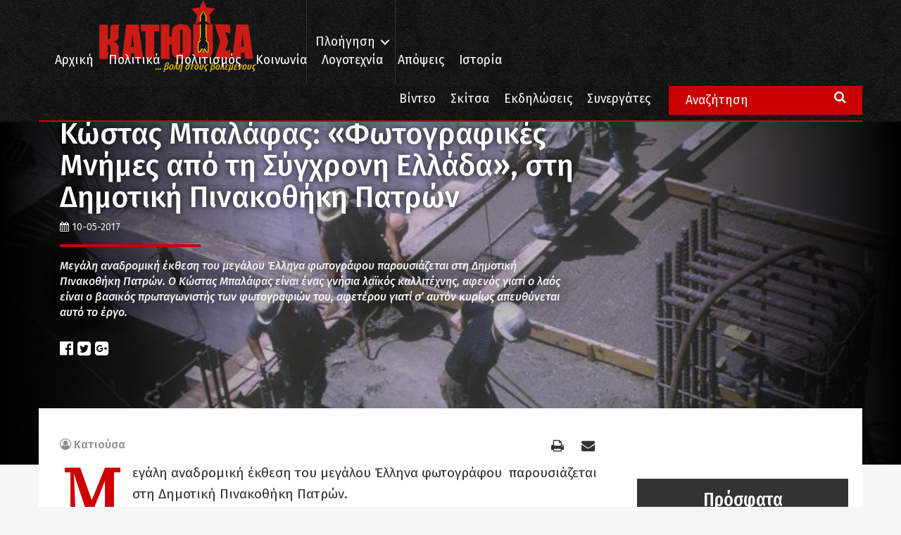

--- FILE ---
content_type: text/html; charset=UTF-8
request_url: https://www.katiousa.gr/ekdiloseis/kostas-mpalafas-fotografikes-mnimes-apo-ti-sygchroni-ellada-sti-dimotiki-pinakothiki-patron/
body_size: 17555
content:
<!DOCTYPE html PUBLIC "-//W3C//DTD XHTML 1.0 Transitional//EN" "http://www.w3.org/TR/xhtml1/DTD/xhtml1-transitional.dtd">
<html xmlns="http://www.w3.org/1999/xhtml">
<head>
    <meta http-equiv="Content-Type" content="text/html; charset=utf-8" />
    <meta name="viewport" content="width=device-width, initial-scale=1.0, user-scalable=no">


    <meta name='robots' content='index, follow, max-image-preview:large, max-snippet:-1, max-video-preview:-1' />

	<!-- This site is optimized with the Yoast SEO plugin v18.6 - https://yoast.com/wordpress/plugins/seo/ -->
	<title>Κώστας Μπαλάφας: «Φωτογραφικές Μνήμες από τη Σύγχρονη Ελλάδα», στη Δημοτική Πινακοθήκη Πατρών - Κατιούσα</title>
	<link rel="canonical" href="https://www.katiousa.gr/ekdiloseis/kostas-mpalafas-fotografikes-mnimes-apo-ti-sygchroni-ellada-sti-dimotiki-pinakothiki-patron/" />
	<meta property="og:locale" content="el_GR" />
	<meta property="og:type" content="article" />
	<meta property="og:title" content="Κώστας Μπαλάφας: «Φωτογραφικές Μνήμες από τη Σύγχρονη Ελλάδα», στη Δημοτική Πινακοθήκη Πατρών - Κατιούσα" />
	<meta property="og:description" content="Μεγάλη αναδρομική έκθεση του μεγάλου Έλληνα φωτογράφου παρουσιάζεται στη Δημοτική Πινακοθήκη Πατρών. Ο Κώστας Μπαλάφας είναι ένας γνήσια λαϊκός καλλιτέχνης, αφενός γιατί ο λαός είναι ο βασικός πρωταγωνιστής των φωτογραφιών του, αφετέρου γιατί σ’ αυτόν κυρίως απευθύνεται αυτό το έργο." />
	<meta property="og:url" content="https://www.katiousa.gr/ekdiloseis/kostas-mpalafas-fotografikes-mnimes-apo-ti-sygchroni-ellada-sti-dimotiki-pinakothiki-patron/" />
	<meta property="og:site_name" content="Κατιούσα" />
	<meta property="article:published_time" content="2017-05-10T13:20:12+00:00" />
	<meta property="article:modified_time" content="2017-07-21T09:46:01+00:00" />
	<meta property="og:image" content="https://www.katiousa.gr/wp-content/uploads/2017/05/kostas-mpalafas-erga-dei.jpg" />
	<meta property="og:image:width" content="2707" />
	<meta property="og:image:height" content="1852" />
	<meta property="og:image:type" content="image/jpeg" />
	<meta name="twitter:card" content="summary" />
	<meta name="twitter:label1" content="Συντάχθηκε από" />
	<meta name="twitter:data1" content="Κατιούσα" />
	<script type="application/ld+json" class="yoast-schema-graph">{"@context":"https://schema.org","@graph":[{"@type":"WebSite","@id":"https://www.katiousa.gr/#website","url":"https://www.katiousa.gr/","name":"Κατιούσα","description":"...βολή στους βολεμένους","potentialAction":[{"@type":"SearchAction","target":{"@type":"EntryPoint","urlTemplate":"https://www.katiousa.gr/?s={search_term_string}"},"query-input":"required name=search_term_string"}],"inLanguage":"el"},{"@type":"ImageObject","@id":"https://www.katiousa.gr/ekdiloseis/kostas-mpalafas-fotografikes-mnimes-apo-ti-sygchroni-ellada-sti-dimotiki-pinakothiki-patron/#primaryimage","inLanguage":"el","url":"https://www.katiousa.gr/wp-content/uploads/2017/05/kostas-mpalafas-erga-dei.jpg","contentUrl":"https://www.katiousa.gr/wp-content/uploads/2017/05/kostas-mpalafas-erga-dei.jpg","width":2707,"height":1852,"caption":"Κώστας Μπαλάφας, έργο της ΔΕΗ"},{"@type":"WebPage","@id":"https://www.katiousa.gr/ekdiloseis/kostas-mpalafas-fotografikes-mnimes-apo-ti-sygchroni-ellada-sti-dimotiki-pinakothiki-patron/#webpage","url":"https://www.katiousa.gr/ekdiloseis/kostas-mpalafas-fotografikes-mnimes-apo-ti-sygchroni-ellada-sti-dimotiki-pinakothiki-patron/","name":"Κώστας Μπαλάφας: «Φωτογραφικές Μνήμες από τη Σύγχρονη Ελλάδα», στη Δημοτική Πινακοθήκη Πατρών - Κατιούσα","isPartOf":{"@id":"https://www.katiousa.gr/#website"},"primaryImageOfPage":{"@id":"https://www.katiousa.gr/ekdiloseis/kostas-mpalafas-fotografikes-mnimes-apo-ti-sygchroni-ellada-sti-dimotiki-pinakothiki-patron/#primaryimage"},"datePublished":"2017-05-10T13:20:12+00:00","dateModified":"2017-07-21T09:46:01+00:00","author":{"@id":"https://www.katiousa.gr/#/schema/person/2cce2d18697f39fbc0dd7c6738f7977c"},"breadcrumb":{"@id":"https://www.katiousa.gr/ekdiloseis/kostas-mpalafas-fotografikes-mnimes-apo-ti-sygchroni-ellada-sti-dimotiki-pinakothiki-patron/#breadcrumb"},"inLanguage":"el","potentialAction":[{"@type":"ReadAction","target":["https://www.katiousa.gr/ekdiloseis/kostas-mpalafas-fotografikes-mnimes-apo-ti-sygchroni-ellada-sti-dimotiki-pinakothiki-patron/"]}]},{"@type":"BreadcrumbList","@id":"https://www.katiousa.gr/ekdiloseis/kostas-mpalafas-fotografikes-mnimes-apo-ti-sygchroni-ellada-sti-dimotiki-pinakothiki-patron/#breadcrumb","itemListElement":[{"@type":"ListItem","position":1,"name":"Home","item":"https://www.katiousa.gr/"},{"@type":"ListItem","position":2,"name":"Κώστας Μπαλάφας: «Φωτογραφικές Μνήμες από τη Σύγχρονη Ελλάδα», στη Δημοτική Πινακοθήκη Πατρών"}]},{"@type":"Person","@id":"https://www.katiousa.gr/#/schema/person/2cce2d18697f39fbc0dd7c6738f7977c","name":"Κατιούσα","image":{"@type":"ImageObject","@id":"https://www.katiousa.gr/#personlogo","inLanguage":"el","url":"https://secure.gravatar.com/avatar/a4f9446788bc605c386fd18820e4cf72?s=96&d=mm&r=g","contentUrl":"https://secure.gravatar.com/avatar/a4f9446788bc605c386fd18820e4cf72?s=96&d=mm&r=g","caption":"Κατιούσα"},"description":"...βολή στους βολεμένους","url":"https://www.katiousa.gr/author/katiousa/"}]}</script>
	<!-- / Yoast SEO plugin. -->


<link rel='dns-prefetch' href='//fonts.googleapis.com' />
<link rel='dns-prefetch' href='//maxcdn.bootstrapcdn.com' />
<link rel='dns-prefetch' href='//s.w.org' />
<link rel="alternate" type="application/rss+xml" title="Ροή RSS &raquo; Κατιούσα" href="https://www.katiousa.gr/feed/" />
<link rel="alternate" type="application/rss+xml" title="Ροή Σχολίων &raquo; Κατιούσα" href="https://www.katiousa.gr/comments/feed/" />
<link rel="alternate" type="application/rss+xml" title="Ροή Σχολίων Κώστας Μπαλάφας: «Φωτογραφικές Μνήμες από τη Σύγχρονη Ελλάδα», στη Δημοτική Πινακοθήκη Πατρών &raquo; Κατιούσα" href="https://www.katiousa.gr/ekdiloseis/kostas-mpalafas-fotografikes-mnimes-apo-ti-sygchroni-ellada-sti-dimotiki-pinakothiki-patron/feed/" />
<script type="text/javascript">
window._wpemojiSettings = {"baseUrl":"https:\/\/s.w.org\/images\/core\/emoji\/13.1.0\/72x72\/","ext":".png","svgUrl":"https:\/\/s.w.org\/images\/core\/emoji\/13.1.0\/svg\/","svgExt":".svg","source":{"concatemoji":"https:\/\/www.katiousa.gr\/wp-includes\/js\/wp-emoji-release.min.js?ver=5.9.12"}};
/*! This file is auto-generated */
!function(e,a,t){var n,r,o,i=a.createElement("canvas"),p=i.getContext&&i.getContext("2d");function s(e,t){var a=String.fromCharCode;p.clearRect(0,0,i.width,i.height),p.fillText(a.apply(this,e),0,0);e=i.toDataURL();return p.clearRect(0,0,i.width,i.height),p.fillText(a.apply(this,t),0,0),e===i.toDataURL()}function c(e){var t=a.createElement("script");t.src=e,t.defer=t.type="text/javascript",a.getElementsByTagName("head")[0].appendChild(t)}for(o=Array("flag","emoji"),t.supports={everything:!0,everythingExceptFlag:!0},r=0;r<o.length;r++)t.supports[o[r]]=function(e){if(!p||!p.fillText)return!1;switch(p.textBaseline="top",p.font="600 32px Arial",e){case"flag":return s([127987,65039,8205,9895,65039],[127987,65039,8203,9895,65039])?!1:!s([55356,56826,55356,56819],[55356,56826,8203,55356,56819])&&!s([55356,57332,56128,56423,56128,56418,56128,56421,56128,56430,56128,56423,56128,56447],[55356,57332,8203,56128,56423,8203,56128,56418,8203,56128,56421,8203,56128,56430,8203,56128,56423,8203,56128,56447]);case"emoji":return!s([10084,65039,8205,55357,56613],[10084,65039,8203,55357,56613])}return!1}(o[r]),t.supports.everything=t.supports.everything&&t.supports[o[r]],"flag"!==o[r]&&(t.supports.everythingExceptFlag=t.supports.everythingExceptFlag&&t.supports[o[r]]);t.supports.everythingExceptFlag=t.supports.everythingExceptFlag&&!t.supports.flag,t.DOMReady=!1,t.readyCallback=function(){t.DOMReady=!0},t.supports.everything||(n=function(){t.readyCallback()},a.addEventListener?(a.addEventListener("DOMContentLoaded",n,!1),e.addEventListener("load",n,!1)):(e.attachEvent("onload",n),a.attachEvent("onreadystatechange",function(){"complete"===a.readyState&&t.readyCallback()})),(n=t.source||{}).concatemoji?c(n.concatemoji):n.wpemoji&&n.twemoji&&(c(n.twemoji),c(n.wpemoji)))}(window,document,window._wpemojiSettings);
</script>
<style type="text/css">
img.wp-smiley,
img.emoji {
	display: inline !important;
	border: none !important;
	box-shadow: none !important;
	height: 1em !important;
	width: 1em !important;
	margin: 0 0.07em !important;
	vertical-align: -0.1em !important;
	background: none !important;
	padding: 0 !important;
}
</style>
	<link rel='stylesheet' id='amw-galleria-style-css'  href='https://www.katiousa.gr/wp-content/plugins/galleria/galleria/themes/amw-classic-light/galleria.amw-classic-light.css?ver=1.0.3' type='text/css' media='all' />
<link rel='stylesheet' id='wp-block-library-css'  href='https://www.katiousa.gr/wp-includes/css/dist/block-library/style.min.css?ver=5.9.12' type='text/css' media='all' />
<style id='global-styles-inline-css' type='text/css'>
body{--wp--preset--color--black: #000000;--wp--preset--color--cyan-bluish-gray: #abb8c3;--wp--preset--color--white: #ffffff;--wp--preset--color--pale-pink: #f78da7;--wp--preset--color--vivid-red: #cf2e2e;--wp--preset--color--luminous-vivid-orange: #ff6900;--wp--preset--color--luminous-vivid-amber: #fcb900;--wp--preset--color--light-green-cyan: #7bdcb5;--wp--preset--color--vivid-green-cyan: #00d084;--wp--preset--color--pale-cyan-blue: #8ed1fc;--wp--preset--color--vivid-cyan-blue: #0693e3;--wp--preset--color--vivid-purple: #9b51e0;--wp--preset--gradient--vivid-cyan-blue-to-vivid-purple: linear-gradient(135deg,rgba(6,147,227,1) 0%,rgb(155,81,224) 100%);--wp--preset--gradient--light-green-cyan-to-vivid-green-cyan: linear-gradient(135deg,rgb(122,220,180) 0%,rgb(0,208,130) 100%);--wp--preset--gradient--luminous-vivid-amber-to-luminous-vivid-orange: linear-gradient(135deg,rgba(252,185,0,1) 0%,rgba(255,105,0,1) 100%);--wp--preset--gradient--luminous-vivid-orange-to-vivid-red: linear-gradient(135deg,rgba(255,105,0,1) 0%,rgb(207,46,46) 100%);--wp--preset--gradient--very-light-gray-to-cyan-bluish-gray: linear-gradient(135deg,rgb(238,238,238) 0%,rgb(169,184,195) 100%);--wp--preset--gradient--cool-to-warm-spectrum: linear-gradient(135deg,rgb(74,234,220) 0%,rgb(151,120,209) 20%,rgb(207,42,186) 40%,rgb(238,44,130) 60%,rgb(251,105,98) 80%,rgb(254,248,76) 100%);--wp--preset--gradient--blush-light-purple: linear-gradient(135deg,rgb(255,206,236) 0%,rgb(152,150,240) 100%);--wp--preset--gradient--blush-bordeaux: linear-gradient(135deg,rgb(254,205,165) 0%,rgb(254,45,45) 50%,rgb(107,0,62) 100%);--wp--preset--gradient--luminous-dusk: linear-gradient(135deg,rgb(255,203,112) 0%,rgb(199,81,192) 50%,rgb(65,88,208) 100%);--wp--preset--gradient--pale-ocean: linear-gradient(135deg,rgb(255,245,203) 0%,rgb(182,227,212) 50%,rgb(51,167,181) 100%);--wp--preset--gradient--electric-grass: linear-gradient(135deg,rgb(202,248,128) 0%,rgb(113,206,126) 100%);--wp--preset--gradient--midnight: linear-gradient(135deg,rgb(2,3,129) 0%,rgb(40,116,252) 100%);--wp--preset--duotone--dark-grayscale: url('#wp-duotone-dark-grayscale');--wp--preset--duotone--grayscale: url('#wp-duotone-grayscale');--wp--preset--duotone--purple-yellow: url('#wp-duotone-purple-yellow');--wp--preset--duotone--blue-red: url('#wp-duotone-blue-red');--wp--preset--duotone--midnight: url('#wp-duotone-midnight');--wp--preset--duotone--magenta-yellow: url('#wp-duotone-magenta-yellow');--wp--preset--duotone--purple-green: url('#wp-duotone-purple-green');--wp--preset--duotone--blue-orange: url('#wp-duotone-blue-orange');--wp--preset--font-size--small: 13px;--wp--preset--font-size--medium: 20px;--wp--preset--font-size--large: 36px;--wp--preset--font-size--x-large: 42px;}.has-black-color{color: var(--wp--preset--color--black) !important;}.has-cyan-bluish-gray-color{color: var(--wp--preset--color--cyan-bluish-gray) !important;}.has-white-color{color: var(--wp--preset--color--white) !important;}.has-pale-pink-color{color: var(--wp--preset--color--pale-pink) !important;}.has-vivid-red-color{color: var(--wp--preset--color--vivid-red) !important;}.has-luminous-vivid-orange-color{color: var(--wp--preset--color--luminous-vivid-orange) !important;}.has-luminous-vivid-amber-color{color: var(--wp--preset--color--luminous-vivid-amber) !important;}.has-light-green-cyan-color{color: var(--wp--preset--color--light-green-cyan) !important;}.has-vivid-green-cyan-color{color: var(--wp--preset--color--vivid-green-cyan) !important;}.has-pale-cyan-blue-color{color: var(--wp--preset--color--pale-cyan-blue) !important;}.has-vivid-cyan-blue-color{color: var(--wp--preset--color--vivid-cyan-blue) !important;}.has-vivid-purple-color{color: var(--wp--preset--color--vivid-purple) !important;}.has-black-background-color{background-color: var(--wp--preset--color--black) !important;}.has-cyan-bluish-gray-background-color{background-color: var(--wp--preset--color--cyan-bluish-gray) !important;}.has-white-background-color{background-color: var(--wp--preset--color--white) !important;}.has-pale-pink-background-color{background-color: var(--wp--preset--color--pale-pink) !important;}.has-vivid-red-background-color{background-color: var(--wp--preset--color--vivid-red) !important;}.has-luminous-vivid-orange-background-color{background-color: var(--wp--preset--color--luminous-vivid-orange) !important;}.has-luminous-vivid-amber-background-color{background-color: var(--wp--preset--color--luminous-vivid-amber) !important;}.has-light-green-cyan-background-color{background-color: var(--wp--preset--color--light-green-cyan) !important;}.has-vivid-green-cyan-background-color{background-color: var(--wp--preset--color--vivid-green-cyan) !important;}.has-pale-cyan-blue-background-color{background-color: var(--wp--preset--color--pale-cyan-blue) !important;}.has-vivid-cyan-blue-background-color{background-color: var(--wp--preset--color--vivid-cyan-blue) !important;}.has-vivid-purple-background-color{background-color: var(--wp--preset--color--vivid-purple) !important;}.has-black-border-color{border-color: var(--wp--preset--color--black) !important;}.has-cyan-bluish-gray-border-color{border-color: var(--wp--preset--color--cyan-bluish-gray) !important;}.has-white-border-color{border-color: var(--wp--preset--color--white) !important;}.has-pale-pink-border-color{border-color: var(--wp--preset--color--pale-pink) !important;}.has-vivid-red-border-color{border-color: var(--wp--preset--color--vivid-red) !important;}.has-luminous-vivid-orange-border-color{border-color: var(--wp--preset--color--luminous-vivid-orange) !important;}.has-luminous-vivid-amber-border-color{border-color: var(--wp--preset--color--luminous-vivid-amber) !important;}.has-light-green-cyan-border-color{border-color: var(--wp--preset--color--light-green-cyan) !important;}.has-vivid-green-cyan-border-color{border-color: var(--wp--preset--color--vivid-green-cyan) !important;}.has-pale-cyan-blue-border-color{border-color: var(--wp--preset--color--pale-cyan-blue) !important;}.has-vivid-cyan-blue-border-color{border-color: var(--wp--preset--color--vivid-cyan-blue) !important;}.has-vivid-purple-border-color{border-color: var(--wp--preset--color--vivid-purple) !important;}.has-vivid-cyan-blue-to-vivid-purple-gradient-background{background: var(--wp--preset--gradient--vivid-cyan-blue-to-vivid-purple) !important;}.has-light-green-cyan-to-vivid-green-cyan-gradient-background{background: var(--wp--preset--gradient--light-green-cyan-to-vivid-green-cyan) !important;}.has-luminous-vivid-amber-to-luminous-vivid-orange-gradient-background{background: var(--wp--preset--gradient--luminous-vivid-amber-to-luminous-vivid-orange) !important;}.has-luminous-vivid-orange-to-vivid-red-gradient-background{background: var(--wp--preset--gradient--luminous-vivid-orange-to-vivid-red) !important;}.has-very-light-gray-to-cyan-bluish-gray-gradient-background{background: var(--wp--preset--gradient--very-light-gray-to-cyan-bluish-gray) !important;}.has-cool-to-warm-spectrum-gradient-background{background: var(--wp--preset--gradient--cool-to-warm-spectrum) !important;}.has-blush-light-purple-gradient-background{background: var(--wp--preset--gradient--blush-light-purple) !important;}.has-blush-bordeaux-gradient-background{background: var(--wp--preset--gradient--blush-bordeaux) !important;}.has-luminous-dusk-gradient-background{background: var(--wp--preset--gradient--luminous-dusk) !important;}.has-pale-ocean-gradient-background{background: var(--wp--preset--gradient--pale-ocean) !important;}.has-electric-grass-gradient-background{background: var(--wp--preset--gradient--electric-grass) !important;}.has-midnight-gradient-background{background: var(--wp--preset--gradient--midnight) !important;}.has-small-font-size{font-size: var(--wp--preset--font-size--small) !important;}.has-medium-font-size{font-size: var(--wp--preset--font-size--medium) !important;}.has-large-font-size{font-size: var(--wp--preset--font-size--large) !important;}.has-x-large-font-size{font-size: var(--wp--preset--font-size--x-large) !important;}
</style>
<link rel='stylesheet' id='better-recent-comments-css'  href='https://www.katiousa.gr/wp-content/plugins/katiousa-recent-comments/assets/css/better-recent-comments.min.css?ver=5.9.12' type='text/css' media='all' />
<link rel='stylesheet' id='wordpress-popular-posts-css-css'  href='https://www.katiousa.gr/wp-content/plugins/wordpress-popular-posts/assets/css/wpp.css?ver=5.5.1' type='text/css' media='all' />
<link rel='stylesheet' id='katiousa-bootstrap-css'  href='https://www.katiousa.gr/wp-content/themes/katiousa_theme/css/bootstrap.min.css?ver=02' type='text/css' media='all' />
<link rel='stylesheet' id='katiousa-fonts-css'  href='https://fonts.googleapis.com/css?family=Fira+Sans%3A400%2C500%2C500i%2C700%2C700i%7CGFS+Didot%7CFira+Sans+Extra+Condensed%3A400%2C500%2C700&#038;ver=5.9.12' type='text/css' media='all' />
<link rel='stylesheet' id='katiousa-fontawesome-css'  href='https://maxcdn.bootstrapcdn.com/font-awesome/4.7.0/css/font-awesome.min.css?ver=5.9.12' type='text/css' media='all' />
<link rel='stylesheet' id='katiousa-slick-css'  href='https://www.katiousa.gr/wp-content/themes/katiousa_theme/css/slick.css?ver=5.9.12' type='text/css' media='all' />
<link rel='stylesheet' id='katiousa-slick-theme-css'  href='https://www.katiousa.gr/wp-content/themes/katiousa_theme/css/slick-theme.css?ver=5.9.12' type='text/css' media='all' />
<link rel='stylesheet' id='katiousa-style-css'  href='https://www.katiousa.gr/wp-content/themes/katiousa_theme/css/style.css?ver=02' type='text/css' media='all' />
<link rel='stylesheet' id='katiousa-menu-css'  href='https://www.katiousa.gr/wp-content/themes/katiousa_theme/css/menu.css?ver=02' type='text/css' media='all' />
<script type='text/javascript' src='https://www.katiousa.gr/wp-includes/js/jquery/jquery.min.js?ver=3.6.0' id='jquery-core-js'></script>
<script type='text/javascript' src='https://www.katiousa.gr/wp-includes/js/jquery/jquery-migrate.min.js?ver=3.3.2' id='jquery-migrate-js'></script>
<script type='text/javascript' src='https://www.katiousa.gr/wp-content/plugins/galleria/galleria/galleria-1.2.9.min.js?ver=1.2.9' id='amw-galleria-js'></script>
<script type='text/javascript' src='https://www.katiousa.gr/wp-content/plugins/galleria/galleria/themes/amw-classic-light/galleria.amw-classic-light.js?ver=1.0.3' id='amw-galleria-theme-js'></script>
<script type='application/json' id='wpp-json'>
{"sampling_active":0,"sampling_rate":100,"ajax_url":"https:\/\/www.katiousa.gr\/wp-json\/wordpress-popular-posts\/v1\/popular-posts","api_url":"https:\/\/www.katiousa.gr\/wp-json\/wordpress-popular-posts","ID":2484,"token":"4b458d3f87","lang":0,"debug":1}
</script>
<script type='text/javascript' src='https://www.katiousa.gr/wp-content/plugins/wordpress-popular-posts/assets/js/wpp.min.js?ver=5.5.1' id='wpp-js-js'></script>
<script type='text/javascript' src='https://www.katiousa.gr/wp-content/themes/katiousa_theme/js/modernizr.js' id='katiousa-modernizr-js'></script>
<link rel="https://api.w.org/" href="https://www.katiousa.gr/wp-json/" /><link rel="alternate" type="application/json" href="https://www.katiousa.gr/wp-json/wp/v2/posts/2484" /><link rel="EditURI" type="application/rsd+xml" title="RSD" href="https://www.katiousa.gr/xmlrpc.php?rsd" />
<link rel="wlwmanifest" type="application/wlwmanifest+xml" href="https://www.katiousa.gr/wp-includes/wlwmanifest.xml" /> 
<meta name="generator" content="WordPress 5.9.12" />
<link rel='shortlink' href='https://www.katiousa.gr/?p=2484' />
<link rel="alternate" type="application/json+oembed" href="https://www.katiousa.gr/wp-json/oembed/1.0/embed?url=https%3A%2F%2Fwww.katiousa.gr%2Fekdiloseis%2Fkostas-mpalafas-fotografikes-mnimes-apo-ti-sygchroni-ellada-sti-dimotiki-pinakothiki-patron%2F" />
<link rel="alternate" type="text/xml+oembed" href="https://www.katiousa.gr/wp-json/oembed/1.0/embed?url=https%3A%2F%2Fwww.katiousa.gr%2Fekdiloseis%2Fkostas-mpalafas-fotografikes-mnimes-apo-ti-sygchroni-ellada-sti-dimotiki-pinakothiki-patron%2F&#038;format=xml" />
            <style id="wpp-loading-animation-styles">@-webkit-keyframes bgslide{from{background-position-x:0}to{background-position-x:-200%}}@keyframes bgslide{from{background-position-x:0}to{background-position-x:-200%}}.wpp-widget-placeholder,.wpp-widget-block-placeholder{margin:0 auto;width:60px;height:3px;background:#dd3737;background:linear-gradient(90deg,#dd3737 0%,#571313 10%,#dd3737 100%);background-size:200% auto;border-radius:3px;-webkit-animation:bgslide 1s infinite linear;animation:bgslide 1s infinite linear}</style>
            
    <script>
    // JavaScript Document<script type='text/javascript'>

    var googletag = googletag || {};

    googletag.cmd = googletag.cmd || [];

    (function() {

    var gads = document.createElement('script');

    gads.async = true;

    gads.type = 'text/javascript';

    var useSSL = 'https:' == document.location.protocol;

    gads.src = (useSSL ? 'https:' : 'http:') +

    '//www.googletagservices.com/tag/js/gpt.js';

    var node = document.getElementsByTagName('script')[0];

    node.parentNode.insertBefore(gads, node);

    })();

    </script>

    <script>

    var targetCriteria = "ros,ekdiloseis,kostas-mpalafas-fotografikes-mnimes-apo-";

    console.log(targetCriteria);

    googletag.cmd.push(function() {

      googletag.defineSlot('/21703121943/katiousa_300x250A', [[300,250],[300,600]], 'banner_300x250A').addService(googletag.pubads());
      googletag.defineSlot('/21703121943/katiousa_300x250B', [[300,250],[300,600]], 'banner_300x250B').addService(googletag.pubads());
      googletag.defineSlot('/21703121943/katiousa_300x250C', [[300,250],[300,600]], 'banner_300x250C').addService(googletag.pubads());
      googletag.defineSlot('/21703121943/katiousa_728x90A', [[728, 90]], 'banner_728x90Α').addService(googletag.pubads()); 
      googletag.defineSlot('/21703121943/katiousa_billboard', [[970,80],[970,90]], 'banner_billboard').addService(googletag.pubads());

    	// THE TARGET CRITERIA ARRAY
    	googletag.pubads().setTargeting("page", targetCriteria );
    	googletag.pubads().collapseEmptyDivs();
    	googletag.enableServices();

    	googletag.pubads().addEventListener('slotRenderEnded', function(event) {
    		// if(event.slot.getName() === '/18287256/gisland_skin'){
    		// 	if (!event.isEmpty ){
    		// 		var bodyTag = document.body;
    		// 		bodyTag.setAttribute( 'class', bodyTag.className +  ' has-skin' );
    		// 		var skinDiv = document.getElementById('skin_container');
    		// 		skinDiv.style.marginLeft = '-'+(event.size[0]*0.5)+'px';
    		// 	}
    		// }
    	});

    });


    </script>


    <link rel="apple-touch-icon" sizes="57x57" href="https://www.katiousa.gr/wp-content/themes/katiousa_theme/favicon/apple-icon-57x57.png">
    <link rel="apple-touch-icon" sizes="60x60" href="https://www.katiousa.gr/wp-content/themes/katiousa_theme/favicon/apple-icon-60x60.png">
    <link rel="apple-touch-icon" sizes="72x72" href="https://www.katiousa.gr/wp-content/themes/katiousa_theme/favicon/apple-icon-72x72.png">
    <link rel="apple-touch-icon" sizes="76x76" href="https://www.katiousa.gr/wp-content/themes/katiousa_theme/favicon/apple-icon-76x76.png">
    <link rel="apple-touch-icon" sizes="114x114" href="https://www.katiousa.gr/wp-content/themes/katiousa_theme/favicon/apple-icon-114x114.png">
    <link rel="apple-touch-icon" sizes="120x120" href="https://www.katiousa.gr/wp-content/themes/katiousa_theme/favicon/apple-icon-120x120.png">
    <link rel="apple-touch-icon" sizes="144x144" href="https://www.katiousa.gr/wp-content/themes/katiousa_theme/favicon/apple-icon-144x144.png">
    <link rel="apple-touch-icon" sizes="152x152" href="https://www.katiousa.gr/wp-content/themes/katiousa_theme/favicon/apple-icon-152x152.png">
    <link rel="apple-touch-icon" sizes="180x180" href="https://www.katiousa.gr/wp-content/themes/katiousa_theme/favicon/apple-icon-180x180.png">
    <link rel="icon" type="image/png" sizes="192x192"  href="https://www.katiousa.gr/wp-content/themes/katiousa_theme/favicon/android-icon-192x192.png">
    <link rel="icon" type="image/png" sizes="32x32" href="https://www.katiousa.gr/wp-content/themes/katiousa_theme/favicon/favicon-32x32.png">
    <link rel="icon" type="image/png" sizes="96x96" href="https://www.katiousa.gr/wp-content/themes/katiousa_theme/favicon/favicon-96x96.png">
    <link rel="icon" type="image/png" sizes="16x16" href="https://www.katiousa.gr/wp-content/themes/katiousa_theme/favicon/favicon-16x16.png">
    <link rel="manifest" href="https://www.katiousa.gr/wp-content/themes/katiousa_theme/favicon/manifest.json">
    <meta name="msapplication-TileColor" content="#121212">
    <meta name="msapplication-TileImage" content="https://www.katiousa.gr/wp-content/themes/katiousa_theme/favicon/ms-icon-144x144.png">
    <meta name="theme-color" content="#121212">

</head>

<body class="post-template-default single single-post postid-2484 single-format-standard wp-custom-logo">

<script>
    (function(i,s,o,g,r,a,m){i['GoogleAnalyticsObject']=r;i[r]=i[r]||function(){
            (i[r].q=i[r].q||[]).push(arguments)},i[r].l=1*new Date();a=s.createElement(o),
        m=s.getElementsByTagName(o)[0];a.async=1;a.src=g;m.parentNode.insertBefore(a,m)
    })(window,document,'script','https://www.google-analytics.com/analytics.js','ga');

    ga('create', 'UA-98638816-1', 'auto');
    ga('send', 'pageview');

</script>
<div id="fb-root"></div>
<script>(function(d, s, id) {
  var js, fjs = d.getElementsByTagName(s)[0];
  if (d.getElementById(id)) return;
  js = d.createElement(s); js.id = id;
  js.src = 'https://connect.facebook.net/en_US/sdk.js#xfbml=1&version=v2.11&appId=537279286631663';
  fjs.parentNode.insertBefore(js, fjs);
}(document, 'script', 'facebook-jssdk'));</script>


<!-------	HEADER	---------->
<header id="header">

    <div class="steady-header">
        <div class="container">
            <div id="logo" class="header-logo">
                <a href="https://www.katiousa.gr/">
                    <a href="https://www.katiousa.gr/" class="custom-logo-link" rel="home"><img width="225" height="84" src="https://www.katiousa.gr/wp-content/uploads/2017/05/logo2.png" class="custom-logo" alt="Κατιούσα" /></a>                </a>
                <div class="under-logo text-right">
                    ... βολή στους βολεμένους
                </div>
            </div>
            <div class="header-navigation">
                <ul class="main-nav-navigation">
                    <li class="menu-item">
                        <a class="cd-dropdown-trigger" href="#0">Πλοήγηση</a>
                        <a class="cd-dropdown-trigger cd-dropdown-trigger-mobile visible-xs">
                            <i class="fa fa-bars" aria-hidden="true"></i>
                        </a>
                    </li>
                </ul>
            </div>
            <div class="header-menu">
                <div class="visible-lg">
                <div class="menu-header-menu-container"><ul id="menu-header-menu" class="header-menu"><li id="menu-item-2073" class="menu-item menu-item-type-custom menu-item-object-custom menu-item-home menu-item-2073"><a href="https://www.katiousa.gr/">Αρχική</a></li>
<li id="menu-item-1820" class="menu-item menu-item-type-taxonomy menu-item-object-category menu-item-1820"><a href="https://www.katiousa.gr/category/politika/">Πολιτικά</a></li>
<li id="menu-item-1821" class="menu-item menu-item-type-taxonomy menu-item-object-category menu-item-1821"><a href="https://www.katiousa.gr/category/politismos/">Πολιτισμός</a></li>
<li id="menu-item-1818" class="menu-item menu-item-type-taxonomy menu-item-object-category menu-item-1818"><a href="https://www.katiousa.gr/category/koinonia/">Κοινωνία</a></li>
<li id="menu-item-1819" class="menu-item menu-item-type-taxonomy menu-item-object-category menu-item-1819"><a href="https://www.katiousa.gr/category/logotechnia/">Λογοτεχνία</a></li>
<li id="menu-item-2007" class="menu-item menu-item-type-taxonomy menu-item-object-category menu-item-2007"><a href="https://www.katiousa.gr/category/apopseis/">Απόψεις</a></li>
<li id="menu-item-1817" class="menu-item menu-item-type-taxonomy menu-item-object-category menu-item-1817"><a href="https://www.katiousa.gr/category/istoria/">Ιστορία</a></li>
</ul></div>                </div>
            </div>
        </div>
    </div>
    <div class="collapsible-header">
        <div class="container">
            <div class="extra-menu-wrapper">
                <div class="visible-lg">
                    <div class="menu-extra-menu-container"><ul id="menu-extra-menu" class="extra-menu"><li id="menu-item-2246" class="menu-item menu-item-type-taxonomy menu-item-object-section menu-item-2246"><a href="https://www.katiousa.gr/section/video/">Βίντεο</a></li>
<li id="menu-item-1914" class="menu-item menu-item-type-taxonomy menu-item-object-category menu-item-1914"><a href="https://www.katiousa.gr/category/skitsa/">Σκίτσα</a></li>
<li id="menu-item-1913" class="menu-item menu-item-type-taxonomy menu-item-object-category current-post-ancestor current-menu-parent current-post-parent menu-item-1913"><a href="https://www.katiousa.gr/category/ekdiloseis/">Εκδηλώσεις</a></li>
<li id="menu-item-1868" class="menu-item menu-item-type-post_type menu-item-object-page menu-item-1868"><a href="https://www.katiousa.gr/synergates/">Συνεργάτες</a></li>
</ul></div>
            </div>
            </div>
            <div class="main-search-form visible-lg">
                <form role="search" method="get" id="searchform" class="main-search searchform" action="https://www.katiousa.gr">
                    <input name="s" class="main-search-input" type="search" value="Αναζήτηση" onfocus="this.select()" />
                    <i class="fa fa-search" aria-hidden="true"></i>
                </form>
            </div>

        </div>
    </div>
</header>


<!-- SECTION ARTICLE -->
<section class="section section-article category-ekdiloseis">
    <div class="container-fluid">
        <div class="row">
            <article itemscope itemtype="http://schema.org/Article" class="the-article with-featured">
    <div class="article-media">
        <div class="article-image">
            <img width="640" height="438" src="https://www.katiousa.gr/wp-content/uploads/2017/05/kostas-mpalafas-erga-dei-1024x701.jpg" class="attachment-large size-large wp-post-image" alt="Κώστας Μπαλάφας: «Φωτογραφικές Μνήμες από τη Σύγχρονη Ελλάδα», στη Δημοτική Πινακοθήκη Πατρών" itemprop="photo" srcset="https://www.katiousa.gr/wp-content/uploads/2017/05/kostas-mpalafas-erga-dei-1024x701.jpg 1024w, https://www.katiousa.gr/wp-content/uploads/2017/05/kostas-mpalafas-erga-dei-300x205.jpg 300w, https://www.katiousa.gr/wp-content/uploads/2017/05/kostas-mpalafas-erga-dei-768x525.jpg 768w" sizes="(max-width: 640px) 100vw, 640px" />        </div>
    </div>
    <div class="article-body">
        <div class="article-header container">
            <div class="breadcrumbs" typeof="BreadcrumbList" vocab="http://schema.org/">
                <!-- Breadcrumb NavXT 7.0.2 -->
<span property="itemListElement" typeof="ListItem"><a property="item" typeof="WebPage" title="Go to Κατιούσα." href="https://www.katiousa.gr" class="home"><span property="name">Αρχική</span></a><meta property="position" content="1"></span>/<span property="itemListElement" typeof="ListItem"><a property="item" typeof="WebPage" title="Go to the Εκδηλώσεις category archives." href="https://www.katiousa.gr/category/ekdiloseis/" class="taxonomy category"><span property="name">Εκδηλώσεις</span></a><meta property="position" content="2"></span>/<span property="itemListElement" typeof="ListItem"><span property="name">Κώστας Μπαλάφας: «Φωτογραφικές Μνήμες από τη Σύγχρονη Ελλάδα», στη Δημοτική Πινακοθήκη Πατρών</span><meta property="position" content="3"></span>            </div>
            <div class="col-md-8 clearfix">
                <div class="article-title" itemprop="name">
                    <h1>Κώστας Μπαλάφας: «Φωτογραφικές Μνήμες από τη Σύγχρονη Ελλάδα», στη Δημοτική Πινακοθήκη Πατρών</h1>                </div>
                <div class="article-date">10-05-2017</div>
                <div class="article-excerpt">
                    <p>Μεγάλη αναδρομική έκθεση του μεγάλου Έλληνα φωτογράφου  παρουσιάζεται στη Δημοτική Πινακοθήκη Πατρών. Ο Κώστας Μπαλάφας είναι ένας γνήσια λαϊκός καλλιτέχνης, αφενός γιατί ο λαός είναι ο βασικός πρωταγωνιστής των φωτογραφιών του, αφετέρου γιατί σ’ αυτόν κυρίως απευθύνεται αυτό το έργο.</p>
                </div>
                <div class="article-social light-text">
    <a href="https://www.facebook.com/sharer/sharer.php?u=https://www.katiousa.gr/ekdiloseis/kostas-mpalafas-fotografikes-mnimes-apo-ti-sygchroni-ellada-sti-dimotiki-pinakothiki-patron/" target="_blank">
        <i class="fa fa-facebook-official" aria-hidden="true"></i>
    </a>
    <a href="https://twitter.com/share?url=https://www.katiousa.gr/ekdiloseis/kostas-mpalafas-fotografikes-mnimes-apo-ti-sygchroni-ellada-sti-dimotiki-pinakothiki-patron/&text=Κώστας Μπαλάφας: «Φωτογραφικές Μνήμες από τη Σύγχρονη Ελλάδα», στη Δημοτική Πινακοθήκη Πατρών" target="_blank">
        <i class="fa fa-twitter-square" aria-hidden="true"></i>
    </a>
    <a href="https://plus.google.com/share?url=https://www.katiousa.gr/ekdiloseis/kostas-mpalafas-fotografikes-mnimes-apo-ti-sygchroni-ellada-sti-dimotiki-pinakothiki-patron/" target="_blank">
        <i class="fa fa-google-plus-square" aria-hidden="true"></i>
    </a>
</div>
            </div>
        </div>
        <div class="article-wrapper container"> 
            <div class="section-left">
                <div class="article-container">

                    <div class="article-top row">
    <div class="article-author-sm col-sm-6">
        <i class="fa fa-user-circle-o" aria-hidden="true"></i> <a href="https://www.katiousa.gr/author/katiousa/" title="Άρθρα του/της Κατιούσα" rel="author">Κατιούσα</a>    </div>
    <div class="col-sm-6 article-actions text-right">
        <a href="javascript:window.print()">
            <i class="fa fa-print" aria-hidden="true"></i>
        </a>
        <a href="/cdn-cgi/l/email-protection#[base64]" target="_blank">
            <i class="fa fa-envelope" aria-hidden="true"></i>
        </a>
    </div>

</div>

                    <div class="article-content first-letter">
                        <p>Μεγάλη αναδρομική έκθεση του μεγάλου Έλληνα φωτογράφου  παρουσιάζεται στη Δημοτική Πινακοθήκη Πατρών.</p>
<p>Ο Κώστας Μπαλάφας είναι ένας γνήσια λαϊκός καλλιτέχνης, αφενός γιατί ο λαός είναι ο βασικός πρωταγωνιστής των φωτογραφιών του, αφετέρου γιατί σ’ αυτόν κυρίως απευθύνεται αυτό το έργο. Εκτός από ανεξάντλητη πρώτη ύλη δηλαδή, οι άνθρωποι του λαού αποτελούν και τον τελικό αποδέκτη του έργου του. Η θεματική του έργου του, με ελάχιστες ίσως μικρές παρενθέσεις, είναι αξιοσημείωτα συνεχής και συνεπής, και υπήρξε κατά βάση η καταγραφή της μεταπολεμικής ελληνικής κοινωνίας σε κάθε της έκφανση. Η Ελλάδα όμως μέσα από τις φωτογραφίες του Κώστα Μπαλάφα δεν είναι γραφική καρτ-ποσταλική, επιδερμικά ιστορική ή απλά μια γεωγραφικά προνομιακή χώρα. Είναι ένας ζωντανός παλλόμενος τόπος γεμάτος συγκρούσεις, ανακαλύψεις, αντιθέσεις.</p>
<p>Η καταγωγή του από την Ήπειρο όξυνε οπωσδήποτε την ευαισθησία του στην καταγραφή της ζωής του Έλληνα, που αποκομμένος από τις μητροπόλεις της προόδου και των αποφάσεων, δίνει έναν άνισο αγώνα με αντίξοες συνθήκες. Έτσι ο φωτογράφος περιδιαβαίνει και καταγράφει, με το θαυμασμό ενός παιδιού και το αισθητήριο ενός καλλιτέχνη, το σφυγμό του ελληνικού χώρου από τις αλυκές του Ιονίου ως τα χειμαδιά της Ηπείρου και από την αρχιτεκτονική του Αιγαίου ως τα λιγνιτωρυχεία του Αλιβερίου και τα σιδηρουργεία της Αθήνας.</p>
<blockquote><p>Δημοτική Πινακοθήκη (Μαιζώνος 110, Πάτρα) Διάρκεια έκθεσης: 5 Μάη – 28 Μάη 2017 //  Ώρες Λειτουργίας: Τρίτη-Σάββατο: 10:00-13:00, Τρίτη &amp; Παρασκευή 18.00-21.00 Κυριακή κλειστά</p></blockquote>
<p>Ο Κώστας Μπαλάφας γεννήθηκε το 1917 στο ορεινό χωριό Χώσεψη (Κυψέλη σήμερα) της Ηπείρου, από γονείς αγρότες. Μυήθηκε στη φωτογραφική τέχνη, την οποία αγάπησε και υπηρέτησε για εξήντα και πλέον χρόνια, στα Γιάννενα, λίγο πριν το ξέσπασμα του Β’ Παγκοσμίου Πολέμου στην Ελλάδα. Από το 1941 έως το 1944 φωτογράφησε τον ένοπλο αντάρτικο αγώνα του ηπειρώτικου λαού κατά των κατακτητών. Μετά το τέλος του πολέμου εργάστηκε στη ΔΕΗ στο Τμήμα Αναπαραγωγής Σχεδίων, από όπου και συνταξιοδοτήθηκε. Υπήρξε από τα ιδρυτικά μέλη της Ελληνικής Φωτογραφικής Εταιρείας. Από το 1952 ταξίδεψε σε όλη την Ελλάδα, φωτογραφίζοντας και κινηματογραφώντας τη ζωή και τα έθιμα των ανθρώπων της επαρχίας. Τα τελευταία τριάντα χρόνια, οι φωτογραφίες του έχουν παρουσιαστεί σε πολυάριθμες ατομικές και ομαδικές εκθέσεις στην Ελλάδα και το εξωτερικό και έχουν δημοσιευτεί σε καταλόγους εκθέσεων καθώς και σε προσωπικές εκδόσεις.</p>
                    </div>
					
					<div class="banner_wrapper clearfix" style="width: 100%; text-align: center; display:none">
						<div id="banner_728x90Α" class="dfp_unit" style="margin-bottom: 20px">
							<div class="dfp_container"><script data-cfasync="false" src="/cdn-cgi/scripts/5c5dd728/cloudflare-static/email-decode.min.js"></script><script type="text/javascript">
								googletag.cmd.push(function() { googletag.display("banner_728x90Α"); });
							</script></div>
						</div>
					</div>


                    
    <div class="article-tags lg-pag">

    
        <a href="https://www.katiousa.gr/tag/kostas-mpalafas/" class="post-tag">
            <i class="fa fa-tags" aria-hidden="true"></i> Κώστας Μπαλάφας</a>

    
        <a href="https://www.katiousa.gr/tag/patra/" class="post-tag">
            <i class="fa fa-tags" aria-hidden="true"></i> Πάτρα</a>

    
    </div>

                    <div class="article-social-lg light-text sm-pad">
    <a class="fb" href="https://www.facebook.com/sharer/sharer.php?u=https://www.katiousa.gr/ekdiloseis/kostas-mpalafas-fotografikes-mnimes-apo-ti-sygchroni-ellada-sti-dimotiki-pinakothiki-patron/" target="_blank">
        <i class="fa fa-facebook-official" aria-hidden="true"></i> Facebook
    </a>
    <a class="tw" href="https://twitter.com/share?url=https://www.katiousa.gr/ekdiloseis/kostas-mpalafas-fotografikes-mnimes-apo-ti-sygchroni-ellada-sti-dimotiki-pinakothiki-patron/&text=Κώστας Μπαλάφας: «Φωτογραφικές Μνήμες από τη Σύγχρονη Ελλάδα», στη Δημοτική Πινακοθήκη Πατρών" target="_blank">
        <i class="fa fa-twitter-square" aria-hidden="true"></i> Twitter
    </a>
    <a class="go" href="https://plus.google.com/share?url=https://www.katiousa.gr/ekdiloseis/kostas-mpalafas-fotografikes-mnimes-apo-ti-sygchroni-ellada-sti-dimotiki-pinakothiki-patron/" target="_blank">
        <i class="fa fa-google-plus-square" aria-hidden="true"></i> Google+
    </a>
    <a class="pr" href="javascript:window.print()">
        <i class="fa fa-print" aria-hidden="true"></i> Εκτύπωση
    </a>
    <a class="ma" href="/cdn-cgi/l/email-protection#[base64]" target="_blank">
        <i class="fa fa-envelope" aria-hidden="true"></i> Στείλτε σε φίλο
    </a>
</div>

                    <div class="sm-pad clearfix"></div>

                    <div class="article-author-extended clearfix" itemscope itemtype="http://schema.org/Person">
    <div class="">
        <div class="table-cell">
            <a href="https://www.katiousa.gr/author/katiousa/">
                <img src="https://www.katiousa.gr/wp-content/uploads/userphoto/6.thumbnail.jpg" alt="Κατιούσα" class="author-image img-circle" width="100" height="100" itemprop="photo" />            </a>
        </div>
        <div class="table-cell">
            <h3 class="author-name" itemprop="name">Κατιούσα</h3>
            
                <p>
                    ...βολή στους βολεμένους                </p>
                <a href="https://www.katiousa.gr/author/katiousa/">Διαβάστε περισσότερα</a>

                                    </div>
    </div>
</div>

                    <div class="md-pad clearfix"></div>

                    <div class="article-comments clearfix">
                        <section class="comment-container">
	<div id="respond" class="comment-respond">
		<h3 id="reply-title" class="comment-reply-title">Κάντε ένα σχόλιο: <small><a rel="nofollow" id="cancel-comment-reply-link" href="/ekdiloseis/kostas-mpalafas-fotografikes-mnimes-apo-ti-sygchroni-ellada-sti-dimotiki-pinakothiki-patron/#respond" style="display:none;">Ακύρωση απάντησης</a></small></h3><p class="must-log-in">Για να σχολιάσετε πρέπει να <a href="https://www.katiousa.gr/wp-login.php?redirect_to=https%3A%2F%2Fwww.katiousa.gr%2Fekdiloseis%2Fkostas-mpalafas-fotografikes-mnimes-apo-ti-sygchroni-ellada-sti-dimotiki-pinakothiki-patron%2F">συνδεθείτε</a>.</p>	</div><!-- #respond -->
	</section>                    </div>
                </div>

                
    <div class="list-wrapper related-wrapper col-md-12">
        <div class="list-header related-header">
            <h2 class="related-title">Σχετικά Άρθρα</h2>
        </div>
        <div class="list-content related-content">
            <div class="stapelia-horizontal">
                                    <div class="list-item stapelia-item clearfix">
        <div class="list-container stapelia-container">
            <a href="https://www.katiousa.gr/ekdiloseis/2-meres-gia-tin-palaistini/">
                <div class="list-media stapelia-media">
                    <img width="640" height="409" src="https://www.katiousa.gr/wp-content/uploads/2025/12/bv-scaled-e1766688697204-1024x655.jpg" class="attachment-large size-large wp-post-image" alt="" loading="lazy" srcset="https://www.katiousa.gr/wp-content/uploads/2025/12/bv-scaled-e1766688697204-1024x655.jpg 1024w, https://www.katiousa.gr/wp-content/uploads/2025/12/bv-scaled-e1766688697204-300x192.jpg 300w, https://www.katiousa.gr/wp-content/uploads/2025/12/bv-scaled-e1766688697204-768x491.jpg 768w, https://www.katiousa.gr/wp-content/uploads/2025/12/bv-scaled-e1766688697204-1536x983.jpg 1536w, https://www.katiousa.gr/wp-content/uploads/2025/12/bv-scaled-e1766688697204.jpg 1810w" sizes="(max-width: 640px) 100vw, 640px" />                </div>
                <div class="list-categories stapelia-categories">
                    <span class="list-category stapelia-category primary-color">Εκδηλώσεις</span>                </div>
                <div class="list-body stapelia-body col-md-8 col-sm-8 col-xs-10">
                    <div class="list-date stapelia-date">25-12-2025</div>
                    <h3 class="list-title stapelia-title">
                        2 Μέρες για την Παλαιστίνη                    </h3>
                    <div class="list-excerpt stapelia-excerpt">
                        «Θα είναι μία διαρκής εκεχειρία μόνο τη μέρα που θα πέσει η κατοχή. Όλα τ' άλλα είναι απλώς μια παύση στη γενοκτονία.» - Διήμερο συναυλιών στο Ilion Plus                    </div>
                </div>
                <div class="list-author stapelia-author">
                    <div class="list-author-media">
    <img src="https://www.katiousa.gr/wp-content/uploads/userphoto/6.thumbnail.jpg" alt="Κατιούσα" class="media-object img-circle" width="56" height="56" /></div>
<div class="list-author-details">
    <h4 class="media-heading">Κατιούσα</h4>
</div>
                </div>
            </a>
        </div>
    </div>
            </div>
            <div class="stapelia-vertical clearfix">
                                    <div class="list-item stapelia-item col-md-6">
        <div class="list-container stapelia-container">
            <a href="https://www.katiousa.gr/politismos/kallitechnes-gia-tin-palaistini-gaza-is-here-to-onoma-sou-palaistini-dromeno-analogiou-live/">
                <div class="list-media stapelia-media">
                    <img width="640" height="360" src="https://www.katiousa.gr/wp-content/uploads/2025/12/33444-1024x576.jpg" class="attachment-large size-large wp-post-image" alt="" loading="lazy" srcset="https://www.katiousa.gr/wp-content/uploads/2025/12/33444-1024x576.jpg 1024w, https://www.katiousa.gr/wp-content/uploads/2025/12/33444-300x169.jpg 300w, https://www.katiousa.gr/wp-content/uploads/2025/12/33444-768x432.jpg 768w, https://www.katiousa.gr/wp-content/uploads/2025/12/33444.jpg 1080w" sizes="(max-width: 640px) 100vw, 640px" />                </div>
                <div class="list-body stapelia-body">
                    <p class="list-date stapelia-date">12-12-2025</p>
                    <h3 class="list-title stapelia-title">Καλλιτέχνες για την Παλαιστίνη &#038; GAZA IS HERE: Το όνομά σου Παλαιστίνη – Δρώμενο Αναλογίου &#038; Live</h3>
                    <div class="list-categories stapelia-categories">
                        <span class="list-category stapelia-category primary-color">Εκδηλώσεις</span><span class="list-category stapelia-category primary-color">Πολιτισμός</span>                    </div>
                    <div class="list-excerpt stapelia-excerpt">
                        Στο δρώμενο Αναλογίου, αλληλέγγυοι ηθοποιοί διαβάζουν ποιήματα των μεγάλων Παλαιστινίων ποιητών ενώ αμέσως μετά ακολουθεί ένα μικρό live με ούτι, βιολί και κρουστά που μας μεταφέρουν μουσικά στην άλλη πλευρά της Μεσογείου.                    </div>
                    <div class="list-author list-table-cells stapelia-author">
                        <div class="list-author-media">
    <img src="https://www.katiousa.gr/wp-content/uploads/userphoto/6.thumbnail.jpg" alt="Κατιούσα" class="media-object img-circle" width="56" height="56" /></div>
<div class="list-author-details">
    <h4 class="media-heading">Κατιούσα</h4>
</div>
                    </div>
                </div>
            </a>
        </div>
    </div>
                                    <div class="list-item stapelia-item col-md-6">
        <div class="list-container stapelia-container">
            <a href="https://www.katiousa.gr/politismos/theatro/troades-tou-evripidi-kai-martyries-apo-tin-palaistini/">
                <div class="list-media stapelia-media">
                    <img width="640" height="480" src="https://www.katiousa.gr/wp-content/uploads/2025/12/FB_IMG_1764688638652-1024x768.jpg" class="attachment-large size-large wp-post-image" alt="" loading="lazy" srcset="https://www.katiousa.gr/wp-content/uploads/2025/12/FB_IMG_1764688638652-1024x768.jpg 1024w, https://www.katiousa.gr/wp-content/uploads/2025/12/FB_IMG_1764688638652-300x225.jpg 300w, https://www.katiousa.gr/wp-content/uploads/2025/12/FB_IMG_1764688638652-768x576.jpg 768w, https://www.katiousa.gr/wp-content/uploads/2025/12/FB_IMG_1764688638652-1536x1152.jpg 1536w, https://www.katiousa.gr/wp-content/uploads/2025/12/FB_IMG_1764688638652.jpg 2048w" sizes="(max-width: 640px) 100vw, 640px" />                </div>
                <div class="list-body stapelia-body">
                    <p class="list-date stapelia-date">08-12-2025</p>
                    <h3 class="list-title stapelia-title">Τρωάδες του Ευριπίδη και Μαρτυρίες από την Παλαιστίνη</h3>
                    <div class="list-categories stapelia-categories">
                        <span class="list-category stapelia-category primary-color">Εκδηλώσεις</span><span class="list-category stapelia-category primary-color">Θέατρο</span>                    </div>
                    <div class="list-excerpt stapelia-excerpt">
                        Μια παράσταση που ενώνει την αντιπολεμική τραγωδία του Ευριπίδη με την σύγχρονη βαρβαρότητα που ζει αυτή την στιγμή η Παλαιστίνη - Από την Ομάδα Θεάτρου Άναμ(μ)α                    </div>
                    <div class="list-author list-table-cells stapelia-author">
                        <div class="list-author-media">
    <img src="https://www.katiousa.gr/wp-content/uploads/userphoto/6.thumbnail.jpg" alt="Κατιούσα" class="media-object img-circle" width="56" height="56" /></div>
<div class="list-author-details">
    <h4 class="media-heading">Κατιούσα</h4>
</div>
                    </div>
                </div>
            </a>
        </div>
    </div>
            </div>
        </div>
    </div>

            </div>
            <!-- <div class="sticky_spacer">
    <aside class="section-right">
        
            
        
    </aside>
</div> -->

<aside class="section-right">
    
        <li id="custom_html-5" class="widget_text widget-container widget_custom_html"><div class="textwidget custom-html-widget"><!--<div id="banner_300x250A" class="dfp_unit">
<div class="dfp_container"><script type="text/javascript">
		googletag.cmd.push(function() { googletag.display("banner_300x250A"); });
	</script></div>
</div>--></div></li><li id="text-7" class="widget-container widget_text">			<div class="textwidget"><div class="fb-page" style="" data-href="https://www.facebook.com/periodikoKatiousa/" data-tabs="timeline" data-width="300" data-height="450" data-small-header="false" data-adapt-container-width="true" data-hide-cover="false" data-show-facepile="true"></div>
</div>
		</li>                    <div class="side-wrapper side-template-1">
                                    <div class="side-header">
                        <h2>Πρόσφατα</h2>
                    </div>
                                <div class="side-content">
                                            <div class="side-item clearfix">
                            <a href="https://www.katiousa.gr/apopseis/okseia-plevritida/">
                                <div class="side-media">
                                    <img width="150" height="150" src="https://www.katiousa.gr/wp-content/uploads/2026/01/liana-kanelli-kentriki-150x150.jpg" class="img-circle wp-post-image" alt="" loading="lazy" />                                </div>
                                <div class="side-text">
                                    <div class="side-title">
                                        <h4>Οξεία πλευρίτιδα</h4>
                                    </div>
                                    <div class="side-date">
                                        14-01-2026 | Λιάνα Κανέλλη                                    </div>
                                </div>
                            </a>
                        </div>
                                            <div class="side-item clearfix">
                            <a href="https://www.katiousa.gr/epikairotita/apanotoi-oi-kouvades-gia-tis-kyvernitikes-athliotites-kai-methodefseis/">
                                <div class="side-media">
                                    <img width="150" height="150" src="https://www.katiousa.gr/wp-content/uploads/2026/01/agrotes-mploka2-1-1024x639-1-150x150.jpg" class="img-circle wp-post-image" alt="" loading="lazy" />                                </div>
                                <div class="side-text">
                                    <div class="side-title">
                                        <h4>Απανωτοί οι «κουβάδες» για τις κυβερνητικές αθλιότητες και μεθοδεύσεις</h4>
                                    </div>
                                    <div class="side-date">
                                        14-01-2026 | Κατιούσα                                    </div>
                                </div>
                            </a>
                        </div>
                                            <div class="side-item clearfix">
                            <a href="https://www.katiousa.gr/politismos/theatro/den-diatithetai-pros-antiparochi/">
                                <div class="side-media">
                                    <img width="150" height="150" src="https://www.katiousa.gr/wp-content/uploads/2025/12/eleni-gerasimidou-150x150.jpg" class="img-circle wp-post-image" alt="" loading="lazy" />                                </div>
                                <div class="side-text">
                                    <div class="side-title">
                                        <h4>Δεν διατίθεται προς Αντιπαροχή!</h4>
                                    </div>
                                    <div class="side-date">
                                        13-01-2026 | Ελένη Γερασιμίδου                                    </div>
                                </div>
                            </a>
                        </div>
                                            <div class="side-item clearfix">
                            <a href="https://www.katiousa.gr/logotechnia/deigmata-grafis/agrotia-2/">
                                <div class="side-media">
                                    <img width="150" height="150" src="https://www.katiousa.gr/wp-content/uploads/2025/12/katiousa-logo-fonto-1-150x150.jpg" class="img-circle wp-post-image" alt="" loading="lazy" />                                </div>
                                <div class="side-text">
                                    <div class="side-title">
                                        <h4>Αγροτιά</h4>
                                    </div>
                                    <div class="side-date">
                                        13-01-2026 | Κατιούσα                                    </div>
                                </div>
                            </a>
                        </div>
                                            <div class="side-item clearfix">
                            <a href="https://www.katiousa.gr/epikairotita/enas-ki-enas-oi-prothymoi-pou-synantithikan-me-ton-mitsotaki/">
                                <div class="side-media">
                                    <img width="150" height="150" src="https://www.katiousa.gr/wp-content/uploads/2026/01/2759-150x150.jpg" class="img-circle wp-post-image" alt="" loading="lazy" />                                </div>
                                <div class="side-text">
                                    <div class="side-title">
                                        <h4>Ένας κι ένας οι «πρόθυμοι» που συναντήθηκαν με τον Μητσοτάκη…</h4>
                                    </div>
                                    <div class="side-date">
                                        13-01-2026 | Κατιούσα                                    </div>
                                </div>
                            </a>
                        </div>
                                    </div>
                <div class="side-footer">
                                                            <a href="https://www.katiousa.gr/prosfata/" class="btn btn-default btn-lg btn-full clearfix">
                        Όλα τα Πρόσφατα                    </a>
                                    </div>
            </div>
        

        <li id="custom_html-6" class="widget_text widget-container widget_custom_html"><div class="textwidget custom-html-widget"><div id="banner_300x250B" class="dfp_unit">
<div class="dfp_container"><script data-cfasync="false" src="/cdn-cgi/scripts/5c5dd728/cloudflare-static/email-decode.min.js"></script><script type="text/javascript">
		googletag.cmd.push(function() { googletag.display("banner_300x250B"); });
	</script></div>
</div></div></li>
    
</aside>
        </div>
    </div>

</article>        </div>
    </div>
</section>



    <input type="hidden" value="2478" name="prev_post" />



<!-- SCROLL TO TOP -->
<div class="site-to-top"></div>

<!-------	FOOTER	------->
<footer id="footer" class="section-footer light-text">
    <div class="container">
        <div class="row md-pad">
            <div class="col-md-4">
                <div id="footer-logo text-center">
                    <div id="footer-logo" class="footer-logo">
                        <a href="https://www.katiousa.gr/">
                            <a href="https://www.katiousa.gr/" class="custom-logo-link" rel="home"><img width="225" height="84" src="https://www.katiousa.gr/wp-content/uploads/2017/05/logo2.png" class="custom-logo" alt="Κατιούσα" /></a>                        </a>
                        <div class="under-footer-logo text-right">
                            ... βολή στους βολεμένους
                        </div>

                    </div>
                </div>
                <div>
                                            <div class="footer-widget">			<div class="textwidget"><div class="md-pad"></div></div>
		</div><div class="footer-widget">			<div class="textwidget"><p>Email Επικοινωνίας:<br />
<a href="/cdn-cgi/l/email-protection#0d666c796462787e6c236a7f4d6a606c6461236e6260"><span class="__cf_email__" data-cfemail="127973667b7d6761733c756052757f737b7e3c717d7f">[email&#160;protected]</span></a></p>
</div>
		</div>                                    </div>
            </div>
            <div class="col-md-4">
                                    <div class="footer-widget"><h3 class="footer-title">Χάρτης</h3><div class="menu-header-menu-container"><ul id="menu-header-menu-1" class="menu"><li class="menu-item menu-item-type-custom menu-item-object-custom menu-item-home menu-item-2073"><a href="https://www.katiousa.gr/">Αρχική</a></li>
<li class="menu-item menu-item-type-taxonomy menu-item-object-category menu-item-1820"><a href="https://www.katiousa.gr/category/politika/">Πολιτικά</a></li>
<li class="menu-item menu-item-type-taxonomy menu-item-object-category menu-item-1821"><a href="https://www.katiousa.gr/category/politismos/">Πολιτισμός</a></li>
<li class="menu-item menu-item-type-taxonomy menu-item-object-category menu-item-1818"><a href="https://www.katiousa.gr/category/koinonia/">Κοινωνία</a></li>
<li class="menu-item menu-item-type-taxonomy menu-item-object-category menu-item-1819"><a href="https://www.katiousa.gr/category/logotechnia/">Λογοτεχνία</a></li>
<li class="menu-item menu-item-type-taxonomy menu-item-object-category menu-item-2007"><a href="https://www.katiousa.gr/category/apopseis/">Απόψεις</a></li>
<li class="menu-item menu-item-type-taxonomy menu-item-object-category menu-item-1817"><a href="https://www.katiousa.gr/category/istoria/">Ιστορία</a></li>
</ul></div></div><div class="footer-widget"><div class="menu-extra-menu-container"><ul id="menu-extra-menu-1" class="menu"><li class="menu-item menu-item-type-taxonomy menu-item-object-section menu-item-2246"><a href="https://www.katiousa.gr/section/video/">Βίντεο</a></li>
<li class="menu-item menu-item-type-taxonomy menu-item-object-category menu-item-1914"><a href="https://www.katiousa.gr/category/skitsa/">Σκίτσα</a></li>
<li class="menu-item menu-item-type-taxonomy menu-item-object-category current-post-ancestor current-menu-parent current-post-parent menu-item-1913"><a href="https://www.katiousa.gr/category/ekdiloseis/">Εκδηλώσεις</a></li>
<li class="menu-item menu-item-type-post_type menu-item-object-page menu-item-1868"><a href="https://www.katiousa.gr/synergates/">Συνεργάτες</a></li>
</ul></div></div><div class="footer-widget"><h3 class="footer-title">Αφιερώματα</h3><div class="menu-afieromata-container"><ul id="menu-afieromata" class="menu"><li id="menu-item-52899" class="menu-item menu-item-type-taxonomy menu-item-object-category menu-item-52899"><a href="https://www.katiousa.gr/category/afieromata-istoria/100-chronia-kke-50-chronia-kne/">100 χρόνια ΚΚΕ – 50 χρόνια ΚΝΕ</a></li>
<li id="menu-item-10640" class="menu-item menu-item-type-taxonomy menu-item-object-category menu-item-10640"><a href="https://www.katiousa.gr/category/afieromata-istoria/100-chronia-ochtovriani-epanastasi/">100 χρόνια Οχτωβριανή Επανάσταση</a></li>
<li id="menu-item-10641" class="menu-item menu-item-type-taxonomy menu-item-object-category menu-item-10641"><a href="https://www.katiousa.gr/category/afieromata-istoria/30-chronia-ap-to-evrompasket-tou-%ce%8487/">30 χρόνια απ’ το Ευρωμπάσκετ του ΄87</a></li>
<li id="menu-item-10642" class="menu-item menu-item-type-taxonomy menu-item-object-category menu-item-10642"><a href="https://www.katiousa.gr/category/afieromata-istoria/foititikes-ekloges/">Φοιτητικές Εκλογές</a></li>
<li id="menu-item-16629" class="menu-item menu-item-type-taxonomy menu-item-object-category menu-item-16629"><a href="https://www.katiousa.gr/category/afieromata-istoria/28i-oktovri/">28η Οκτώβρη</a></li>
<li id="menu-item-16630" class="menu-item menu-item-type-taxonomy menu-item-object-category menu-item-16630"><a href="https://www.katiousa.gr/category/afieromata-istoria/festival-kne-odigiti/">Φεστιβάλ ΚΝΕ &#8211; Οδηγητή</a></li>
</ul></div></div>                            </div>
            <div class="col-md-4">
                                    <div class="footer-widget"><h3 class="footer-title">Newsletter</h3>			<div class="textwidget"><form action="https://app.moosend.com/subscribe/57c0fa0c-9639-4f13-a05b-090368113ace" method="post" id="ms-sub-form" target="_blank">
<div>
<label for="email">Μάθετε πρώτοι τις "βολές" μας μέσω του newsletter μας</label><input type="text" name="ms-email" id="email" class="text-center" required placeholder="Το e-mail σας…" />
<input type="submit" value="Εγγραφή" /><div style="margin-top: 10px;"></div>
</div>
</form>
</div>
		</div><div class="footer-widget"><h3 class="footer-title">Ακολουθήστε μας online</h3>			<div class="textwidget"><ul id="social-footer" class=""><li id="menu-item-1849" class="social_link fb menu-item menu-item-type-custom menu-item-object-custom"><a href="https://www.facebook.com/%CE%A0%CE%B5%CF%81%CE%B9%CE%BF%CE%B4%CE%B9%CE%BA%CF%8C-%CE%9A%CE%B1%CF%84%CE%B9%CE%BF%CF%8D%CF%83%CE%B1-1899893293582336/"><i class="fa fa-facebook-official" aria-hidden="true"></i></a></li>
<li id="menu-item-1850" class="social_link tw menu-item menu-item-type-custom menu-item-object-custom"><a href="https://twitter.com/katiousa_gr"><i class="fa fa-twitter" aria-hidden="true"></i></a></li>
<li id="menu-item-1851" class="social_link yt menu-item menu-item-type-custom menu-item-object-custom"><a target="_blank" href="https://www.youtube.com/channel/UCwRKCwp_PjKZ0oUMBCW2ScA" class="" rel="noopener"><i class="fa fa-youtube-play" aria-hidden="true"></i></a></li>
<li id="menu-item-2023" class="social_link in menu-item menu-item-type-custom menu-item-object-custom"><a href="https://www.instagram.com/katiousa_periodiko/" class=""><i class="fa fa-instagram" aria-hidden="true"></i></a></li></ul></div>
		</div>                            </div>
        </div>

        <div class="credits row text-center">
            <div class="">Logo Creator: Μώμος</div>
            <div class="">© 2017 Katiousa.gr | All Rights Reserved</div>
        </div>
    </div>
</footer>



<!-- MENU IN HEADER -->
<div class="cd-dropdown-wrapper">
    <div class="cd-dropdown-overlay"></div>
    <nav class="cd-dropdown">
        <h2 class="cd-dropdown-title">Πλοήγηση</h2>
        <a href="#0" class="cd-close">Close</a>

        <div class="menu-ploigisi-container"><ul id="main_navigation" class="cd-dropdown-content"><li id="menu-item-1849" class="social_link fb menu-item menu-item-type-custom menu-item-object-custom"><a href="https://www.facebook.com/%CE%A0%CE%B5%CF%81%CE%B9%CE%BF%CE%B4%CE%B9%CE%BA%CF%8C-%CE%9A%CE%B1%CF%84%CE%B9%CE%BF%CF%8D%CF%83%CE%B1-1899893293582336/"><i class="fa fa-facebook-official" aria-hidden="true"></i></a></li>
<li id="menu-item-1850" class="social_link tw menu-item menu-item-type-custom menu-item-object-custom"><a href="https://twitter.com/katiousa_gr"><i class="fa fa-twitter" aria-hidden="true"></i></a></li>
<li id="menu-item-1851" class="social_link yt menu-item menu-item-type-custom menu-item-object-custom"><a target="_blank" href="https://www.youtube.com/channel/UCwRKCwp_PjKZ0oUMBCW2ScA"><i class="fa fa-youtube-play" aria-hidden="true"></i></a></li>
<li id="menu-item-2023" class="social_link in menu-item menu-item-type-custom menu-item-object-custom"><a href="https://www.instagram.com/katiousa_periodiko/"><i class="fa fa-instagram" aria-hidden="true"></i></a></li>
<li id="menu-item-1915" class="top-separator menu-item menu-item-type-custom menu-item-object-custom menu-item-home"><a href="https://www.katiousa.gr/"><h3>Αρχική</h3><span class="sub"></span></a></li>
<li id="menu-item-1809" class="cd-dropdown-icons menu-item menu-item-type-taxonomy menu-item-object-category menu-item-has-children"><a href="https://www.katiousa.gr/category/politika/"><h3>Πολιτικά</h3><span class="sub"></span></a>
<ul class="sub-menu">
	<li id="menu-item-2217" class="go-back menu-item menu-item-type-custom menu-item-object-custom"><a href="#3"><h3>Κεντρικό Μενού</h3><span class="sub"></span></a></li>
	<li id="menu-item-1812" class="menu-item menu-item-type-taxonomy menu-item-object-category"><a href="https://www.katiousa.gr/category/politika/oikonomia/"><h3>Οικονομία</h3><span class="sub"></span></a></li>
	<li id="menu-item-1811" class="menu-item menu-item-type-taxonomy menu-item-object-category"><a href="https://www.katiousa.gr/category/politika/theoria/"><h3>Θεωρία</h3><span class="sub"></span></a></li>
	<li id="menu-item-1810" class="menu-item menu-item-type-taxonomy menu-item-object-category"><a href="https://www.katiousa.gr/category/politika/diethni/"><h3>Διεθνή</h3><span class="sub"></span></a></li>
	<li id="menu-item-9160" class="menu-item menu-item-type-taxonomy menu-item-object-category"><a href="https://www.katiousa.gr/category/politika/ergatiki-taksi/"><h3>Εργατική Τάξη</h3><span class="sub"></span></a></li>
	<li id="menu-item-1814" class="see-all menu-item menu-item-type-taxonomy menu-item-object-category"><a href="https://www.katiousa.gr/category/politika/"><h3>Πολιτικά / Όλα</h3><span class="sub"></span></a></li>
</ul>
</li>
<li id="menu-item-1852" class="cd-dropdown-icons menu-item menu-item-type-taxonomy menu-item-object-category menu-item-has-children"><a href="https://www.katiousa.gr/category/politismos/"><h3>Πολιτισμός</h3><span class="sub"></span></a>
<ul class="sub-menu">
	<li id="menu-item-2216" class="go-back menu-item menu-item-type-custom menu-item-object-custom"><a href="#3"><h3>Κεντρικό Μενού</h3><span class="sub"></span></a></li>
	<li id="menu-item-1859" class="menu-item menu-item-type-taxonomy menu-item-object-category"><a href="https://www.katiousa.gr/category/politismos/theatro/"><h3>Θέατρο</h3><span class="sub"></span></a></li>
	<li id="menu-item-1860" class="menu-item menu-item-type-taxonomy menu-item-object-category"><a href="https://www.katiousa.gr/category/politismos/kinimatografos/"><h3>Κινηματογράφος</h3><span class="sub"></span></a></li>
	<li id="menu-item-1858" class="menu-item menu-item-type-taxonomy menu-item-object-category"><a href="https://www.katiousa.gr/category/politismos/eikastika/"><h3>Εικαστικά</h3><span class="sub"></span></a></li>
	<li id="menu-item-1857" class="menu-item menu-item-type-taxonomy menu-item-object-category"><a href="https://www.katiousa.gr/category/politismos/diadiktyo/"><h3>Διαδίκτυο</h3><span class="sub"></span></a></li>
	<li id="menu-item-1861" class="menu-item menu-item-type-taxonomy menu-item-object-category"><a href="https://www.katiousa.gr/category/politismos/mme/"><h3>ΜΜΕ</h3><span class="sub"></span></a></li>
	<li id="menu-item-1862" class="menu-item menu-item-type-taxonomy menu-item-object-category"><a href="https://www.katiousa.gr/category/politismos/mousiki/"><h3>Μουσική</h3><span class="sub"></span></a></li>
	<li id="menu-item-1856" class="menu-item menu-item-type-taxonomy menu-item-object-category"><a href="https://www.katiousa.gr/category/politismos/gkrafiti/"><h3>Γκράφιτι</h3><span class="sub"></span></a></li>
	<li id="menu-item-1863" class="menu-item menu-item-type-taxonomy menu-item-object-category"><a href="https://www.katiousa.gr/category/politismos/paradosi/"><h3>Παράδοση</h3><span class="sub"></span></a></li>
	<li id="menu-item-1864" class="menu-item menu-item-type-taxonomy menu-item-object-category"><a href="https://www.katiousa.gr/category/politismos/fotografia/"><h3>Φωτογραφία</h3><span class="sub"></span></a></li>
	<li id="menu-item-1865" class="menu-item menu-item-type-taxonomy menu-item-object-category"><a href="https://www.katiousa.gr/category/politismos/choros/"><h3>Χορός</h3><span class="sub"></span></a></li>
	<li id="menu-item-1853" class="menu-item menu-item-type-taxonomy menu-item-object-category"><a href="https://www.katiousa.gr/category/politismos/vivlio/"><h3>Βιβλίο</h3><span class="sub"></span></a></li>
	<li id="menu-item-1854" class="menu-item menu-item-type-taxonomy menu-item-object-category"><a href="https://www.katiousa.gr/category/politismos/vivlio/vivlioparousiaseis/"><h3>Βιβλιοπαρουσιάσεις</h3><span class="sub"></span></a></li>
	<li id="menu-item-1855" class="menu-item menu-item-type-taxonomy menu-item-object-category"><a href="https://www.katiousa.gr/category/politismos/vivlio/nees-kyklofories/"><h3>Νέες Κυκλοφορίες</h3><span class="sub"></span></a></li>
	<li id="menu-item-2001" class="see-all menu-item menu-item-type-taxonomy menu-item-object-category"><a href="https://www.katiousa.gr/category/politismos/"><h3>Πολιτισμός / Όλα</h3><span class="sub"></span></a></li>
</ul>
</li>
<li id="menu-item-1947" class="cd-dropdown-icons menu-item menu-item-type-taxonomy menu-item-object-category menu-item-has-children"><a href="https://www.katiousa.gr/category/koinonia/"><h3>Κοινωνία</h3><span class="sub"></span></a>
<ul class="sub-menu">
	<li id="menu-item-2215" class="go-back menu-item menu-item-type-custom menu-item-object-custom"><a href="#3"><h3>Κεντρικό Μενού</h3><span class="sub"></span></a></li>
	<li id="menu-item-1950" class="menu-item menu-item-type-taxonomy menu-item-object-category"><a href="https://www.katiousa.gr/category/koinonia/paideia/"><h3>Παιδεία</h3><span class="sub"></span></a></li>
	<li id="menu-item-1952" class="menu-item menu-item-type-taxonomy menu-item-object-category"><a href="https://www.katiousa.gr/category/koinonia/ygeia/"><h3>Υγεία</h3><span class="sub"></span></a></li>
	<li id="menu-item-1949" class="menu-item menu-item-type-taxonomy menu-item-object-category"><a href="https://www.katiousa.gr/category/koinonia/epistimi/"><h3>Επιστήμη</h3><span class="sub"></span></a></li>
	<li id="menu-item-9159" class="menu-item menu-item-type-taxonomy menu-item-object-category"><a href="https://www.katiousa.gr/category/koinonia/perivallon/"><h3>Περιβάλλον</h3><span class="sub"></span></a></li>
	<li id="menu-item-9158" class="menu-item menu-item-type-taxonomy menu-item-object-category"><a href="https://www.katiousa.gr/category/koinonia/nees-technologies/"><h3>Νέες Τεχνολογίες</h3><span class="sub"></span></a></li>
	<li id="menu-item-1948" class="menu-item menu-item-type-taxonomy menu-item-object-category"><a href="https://www.katiousa.gr/category/koinonia/gefseis/"><h3>Γεύσεις</h3><span class="sub"></span></a></li>
	<li id="menu-item-1951" class="menu-item menu-item-type-taxonomy menu-item-object-category"><a href="https://www.katiousa.gr/category/koinonia/taksidevontas/"><h3>Ταξιδεύοντας</h3><span class="sub"></span></a></li>
	<li id="menu-item-1999" class="see-all menu-item menu-item-type-taxonomy menu-item-object-category"><a href="https://www.katiousa.gr/category/koinonia/"><h3>Κοινωνία / Όλα</h3><span class="sub"></span></a></li>
</ul>
</li>
<li id="menu-item-2158" class="menu-item menu-item-type-taxonomy menu-item-object-category"><a href="https://www.katiousa.gr/category/athlitismos/"><h3>Αθλητισμός</h3><span class="sub"></span></a></li>
<li id="menu-item-1953" class="cd-dropdown-icons menu-item menu-item-type-taxonomy menu-item-object-category menu-item-has-children"><a href="https://www.katiousa.gr/category/logotechnia/"><h3>Λογοτεχνία</h3><span class="sub"></span></a>
<ul class="sub-menu">
	<li id="menu-item-2214" class="go-back menu-item menu-item-type-custom menu-item-object-custom"><a href="#3"><h3>Κεντρικό Μενού</h3><span class="sub"></span></a></li>
	<li id="menu-item-1955" class="menu-item menu-item-type-taxonomy menu-item-object-category"><a href="https://www.katiousa.gr/category/logotechnia/pezografia/"><h3>Πεζογραφία</h3><span class="sub"></span></a></li>
	<li id="menu-item-1956" class="menu-item menu-item-type-taxonomy menu-item-object-category"><a href="https://www.katiousa.gr/category/logotechnia/poiisi/"><h3>Ποίηση</h3><span class="sub"></span></a></li>
	<li id="menu-item-1957" class="menu-item menu-item-type-taxonomy menu-item-object-category"><a href="https://www.katiousa.gr/category/logotechnia/prosopa/"><h3>Πρόσωπα</h3><span class="sub"></span></a></li>
	<li id="menu-item-6819" class="menu-item menu-item-type-taxonomy menu-item-object-category"><a href="https://www.katiousa.gr/category/logotechnia/deigmata-grafis/"><h3>Δείγματα γραφής</h3><span class="sub"></span></a></li>
	<li id="menu-item-2000" class="see-all menu-item menu-item-type-taxonomy menu-item-object-category"><a href="https://www.katiousa.gr/category/logotechnia/"><h3>Λογοτεχνία / Όλα</h3><span class="sub"></span></a></li>
</ul>
</li>
<li id="menu-item-2154" class="cd-dropdown-icons menu-item menu-item-type-taxonomy menu-item-object-category menu-item-has-children"><a href="https://www.katiousa.gr/category/apopseis/"><h3>Απόψεις</h3><span class="sub"></span></a>
<ul class="sub-menu">
	<li id="menu-item-2213" class="go-back menu-item menu-item-type-custom menu-item-object-custom"><a href="#3"><h3>Κεντρικό Μενού</h3><span class="sub"></span></a></li>
	<li id="menu-item-2156" class="menu-item menu-item-type-taxonomy menu-item-object-category"><a href="https://www.katiousa.gr/category/apopseis/stiles/"><h3>Στήλες</h3><span class="sub"></span></a></li>
	<li id="menu-item-2155" class="menu-item menu-item-type-taxonomy menu-item-object-category"><a href="https://www.katiousa.gr/category/apopseis/i-stili-tou-anagnosti/"><h3>Η στήλη του αναγνώστη</h3><span class="sub"></span></a></li>
	<li id="menu-item-2157" class="see-all menu-item menu-item-type-taxonomy menu-item-object-category"><a href="https://www.katiousa.gr/category/apopseis/"><h3>Απόψεις / Όλα</h3><span class="sub"></span></a></li>
</ul>
</li>
<li id="menu-item-1844" class="cd-dropdown-icons menu-item menu-item-type-taxonomy menu-item-object-category menu-item-has-children"><a href="https://www.katiousa.gr/category/istoria/"><h3>Ιστορία</h3><span class="sub"></span></a>
<ul class="sub-menu">
	<li id="menu-item-2212" class="go-back menu-item menu-item-type-custom menu-item-object-custom"><a href="#3"><h3>Κεντρικό Μενού</h3><span class="sub"></span></a></li>
	<li id="menu-item-1845" class="menu-item menu-item-type-taxonomy menu-item-object-category"><a href="https://www.katiousa.gr/category/afieromata-istoria/"><h3>Αφιερώματα</h3><span class="sub"></span></a></li>
	<li id="menu-item-1846" class="menu-item menu-item-type-taxonomy menu-item-object-category"><a href="https://www.katiousa.gr/category/istoria/gegonota/"><h3>Γεγονότα</h3><span class="sub"></span></a></li>
	<li id="menu-item-1847" class="menu-item menu-item-type-taxonomy menu-item-object-category"><a href="https://www.katiousa.gr/category/istoria/prosopa-istoria/"><h3>Πρόσωπα</h3><span class="sub"></span></a></li>
	<li id="menu-item-1848" class="see-all menu-item menu-item-type-taxonomy menu-item-object-category"><a href="https://www.katiousa.gr/category/istoria/"><h3>Ιστορία / Όλα</h3><span class="sub"></span></a></li>
</ul>
</li>
<li id="menu-item-10633" class="cd-dropdown-icons menu-item menu-item-type-taxonomy menu-item-object-category menu-item-has-children"><a href="https://www.katiousa.gr/category/afieromata-istoria/"><h3>Αφιερώματα</h3><span class="sub"></span></a>
<ul class="sub-menu">
	<li id="menu-item-10634" class="menu-item menu-item-type-taxonomy menu-item-object-category"><a href="https://www.katiousa.gr/category/afieromata-istoria/100-chronia-ochtovriani-epanastasi/"><h3>100 χρόνια Οχτωβριανή Επανάσταση</h3><span class="sub"></span></a></li>
	<li id="menu-item-52898" class="menu-item menu-item-type-taxonomy menu-item-object-category"><a href="https://www.katiousa.gr/category/afieromata-istoria/100-chronia-kke-50-chronia-kne/"><h3>100 χρόνια ΚΚΕ – 50 χρόνια ΚΝΕ</h3><span class="sub"></span></a></li>
	<li id="menu-item-10635" class="menu-item menu-item-type-taxonomy menu-item-object-category"><a href="https://www.katiousa.gr/category/afieromata-istoria/30-chronia-ap-to-evrompasket-tou-%ce%8487/"><h3>30 χρόνια απ’ το Ευρωμπάσκετ του ΄87</h3><span class="sub"></span></a></li>
	<li id="menu-item-16657" class="menu-item menu-item-type-taxonomy menu-item-object-category"><a href="https://www.katiousa.gr/category/afieromata-istoria/28i-oktovri/"><h3>28η Οκτώβρη</h3><span class="sub"></span></a></li>
	<li id="menu-item-16658" class="menu-item menu-item-type-taxonomy menu-item-object-category"><a href="https://www.katiousa.gr/category/afieromata-istoria/festival-kne-odigiti/"><h3>Φεστιβάλ ΚΝΕ &#8211; Οδηγητή</h3><span class="sub"></span></a></li>
	<li id="menu-item-10636" class="menu-item menu-item-type-taxonomy menu-item-object-category"><a href="https://www.katiousa.gr/category/afieromata-istoria/foititikes-ekloges/"><h3>Φοιτητικές Εκλογές</h3><span class="sub"></span></a></li>
</ul>
</li>
<li id="menu-item-1867" class="top-separator menu-item menu-item-type-post_type menu-item-object-page"><a href="https://www.katiousa.gr/synergates/"><h3>Συνεργάτες</h3><span class="sub"></span></a></li>
<li id="menu-item-2109" class="menu-item menu-item-type-taxonomy menu-item-object-section"><a href="https://www.katiousa.gr/section/video/"><h3>Βίντεο</h3><span class="sub"></span></a></li>
<li id="menu-item-2110" class="menu-item menu-item-type-taxonomy menu-item-object-category"><a href="https://www.katiousa.gr/category/skitsa/"><h3>Σκίτσα</h3><span class="sub"></span></a></li>
<li id="menu-item-2111" class="menu-item menu-item-type-taxonomy menu-item-object-category current-post-ancestor current-menu-parent current-post-parent"><a href="https://www.katiousa.gr/category/ekdiloseis/"><h3>Εκδηλώσεις</h3><span class="sub"></span></a></li>
<li id="menu-item-2112" class="menu-item menu-item-type-taxonomy menu-item-object-category"><a href="https://www.katiousa.gr/category/synentefkseis/"><h3>Συνεντεύξεις</h3><span class="sub"></span></a></li>
</ul></div>
    </nav>
</div>

<script data-cfasync="false" src="/cdn-cgi/scripts/5c5dd728/cloudflare-static/email-decode.min.js"></script><script type='text/javascript' src='https://www.katiousa.gr/wp-content/themes/katiousa_theme/js/jquery.menu-aim.js' id='katiousa-jquery-menu-js'></script>
<script type='text/javascript' src='https://www.katiousa.gr/wp-content/themes/katiousa_theme/js/plugins.js' id='katiousa-plugins-js'></script>
<script type='text/javascript' src='https://www.katiousa.gr/wp-content/themes/katiousa_theme/js/slick.min.js' id='katiousa-slick-js'></script>
<script type='text/javascript' id='katiousa-script-js-extra'>
/* <![CDATA[ */
var Data = {"ajax_url":"https:\/\/www.katiousa.gr\/wp-admin\/admin-ajax.php","post_id":"2484"};
/* ]]> */
</script>
<script type='text/javascript' src='https://www.katiousa.gr/wp-content/themes/katiousa_theme/js/script.js?ver=02' id='katiousa-script-js'></script>
<script type='text/javascript' src='https://www.katiousa.gr/wp-content/themes/katiousa_theme/js/menu.js' id='katiousa-menu-js'></script>
<script type='text/javascript' src='https://www.katiousa.gr/wp-includes/js/comment-reply.min.js?ver=5.9.12' id='comment-reply-js'></script>


<script defer src="https://static.cloudflareinsights.com/beacon.min.js/vcd15cbe7772f49c399c6a5babf22c1241717689176015" integrity="sha512-ZpsOmlRQV6y907TI0dKBHq9Md29nnaEIPlkf84rnaERnq6zvWvPUqr2ft8M1aS28oN72PdrCzSjY4U6VaAw1EQ==" data-cf-beacon='{"version":"2024.11.0","token":"94f693e64e1e4b05a6a558bc7fbde6a9","r":1,"server_timing":{"name":{"cfCacheStatus":true,"cfEdge":true,"cfExtPri":true,"cfL4":true,"cfOrigin":true,"cfSpeedBrain":true},"location_startswith":null}}' crossorigin="anonymous"></script>
</body>
</html>



<!-- Dynamic page generated in 0.950 seconds. -->
<!-- Cached page generated by WP-Super-Cache on 2026-01-14 10:39:57 -->

<!-- Compression = gzip -->

--- FILE ---
content_type: text/html; charset=utf-8
request_url: https://www.google.com/recaptcha/api2/aframe
body_size: 268
content:
<!DOCTYPE HTML><html><head><meta http-equiv="content-type" content="text/html; charset=UTF-8"></head><body><script nonce="sKij4uP_M6AN5o6B0HU4Yw">/** Anti-fraud and anti-abuse applications only. See google.com/recaptcha */ try{var clients={'sodar':'https://pagead2.googlesyndication.com/pagead/sodar?'};window.addEventListener("message",function(a){try{if(a.source===window.parent){var b=JSON.parse(a.data);var c=clients[b['id']];if(c){var d=document.createElement('img');d.src=c+b['params']+'&rc='+(localStorage.getItem("rc::a")?sessionStorage.getItem("rc::b"):"");window.document.body.appendChild(d);sessionStorage.setItem("rc::e",parseInt(sessionStorage.getItem("rc::e")||0)+1);localStorage.setItem("rc::h",'1768380001404');}}}catch(b){}});window.parent.postMessage("_grecaptcha_ready", "*");}catch(b){}</script></body></html>